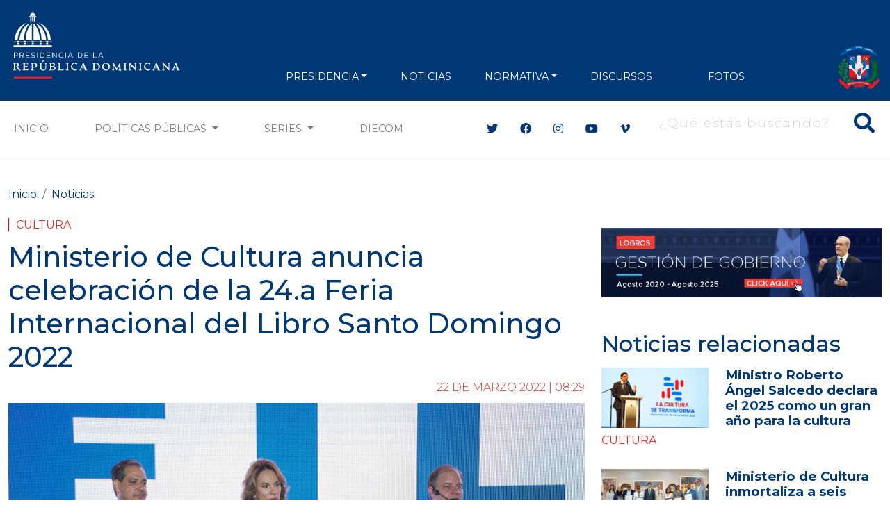

--- FILE ---
content_type: text/html; charset=UTF-8
request_url: https://www.presidencia.gob.do/noticias/ministerio-de-cultura-anuncia-celebracion-de-la-24a-feria-internacional-del-libro-santo
body_size: 14137
content:
<!DOCTYPE html>
<html lang="es" dir="ltr" prefix="og: https://ogp.me/ns#">
  <head>
      <meta charset="utf-8" />
<script async src="https://www.googletagmanager.com/gtag/js?id=G-1QJFJ64Q20"></script>
<script>window.dataLayer = window.dataLayer || [];function gtag(){dataLayer.push(arguments)};gtag("js", new Date());gtag("set", "developer_id.dMDhkMT", true);gtag("config", "G-1QJFJ64Q20", {"groups":"default","page_placeholder":"PLACEHOLDER_page_location"});</script>
<meta name="description" content="Santo Domingo.- Tras dos años sin poder realizarse en modalidad presencial, el Ministerio de Cultura anunció hoy la celebración del acontecimiento literario y cultural más importante de la República Dominicana: la 24.a Feria Internacional del Libro Santo Domingo 2022, que tendrá lugar del 23 de abril al 2 de mayo en la Ciudad Colonial." />
<meta name="abstract" content="Santo Domingo.- Tras dos años sin poder realizarse en modalidad presencial, el Ministerio de Cultura anunció hoy la celebración del acontecimiento literario y cultural más importante de la República Dominicana: la 24.a Feria Internacional del Libro Santo Domingo 2022, que tendrá lugar del 23 de abril al 2 de mayo en la Ciudad Colonial." />
<meta name="keywords" content="Cultura" />
<meta name="geo.placename" content="República Dominicana" />
<link rel="canonical" href="https://www.presidencia.gob.do/noticias/ministerio-de-cultura-anuncia-celebracion-de-la-24a-feria-internacional-del-libro-santo" />
<meta name="robots" content="index, follow" />
<link rel="image_src" href="https://www.presidencia.gob.do/sites/default/files/news/2022-03/Foto%201.jpg" />
<meta property="og:site_name" content="Ministerio de Cultura anuncia celebración de la 24.a Feria Internacional del Libro Santo Domingo 2022 | Presidencia de la República Dominicana" />
<meta property="og:type" content="Noticias" />
<meta property="og:url" content="https://www.presidencia.gob.do/noticias/ministerio-de-cultura-anuncia-celebracion-de-la-24a-feria-internacional-del-libro-santo" />
<meta property="og:title" content="Ministerio de Cultura anuncia celebración de la 24.a Feria Internacional del Libro Santo Domingo 2022" />
<meta property="og:description" content="Santo Domingo.- Tras dos años sin poder realizarse en modalidad presencial, el Ministerio de Cultura anunció hoy la celebración del acontecimiento literario y cultural más importante de la República Dominicana: la 24.a Feria Internacional del Libro Santo Domingo 2022, que tendrá lugar del 23 de abril al 2 de mayo en la Ciudad Colonial." />
<meta property="og:image" content="https://www.presidencia.gob.do/sites/default/files/news/2022-03/Foto%201.jpg" />
<meta property="og:image:url" content="https://www.presidencia.gob.do/sites/default/files/news/2022-03/Foto%201.jpg" />
<meta property="og:image:width" content="6000" />
<meta property="og:image:height" content="4000" />
<meta name="twitter:card" content="summary_large_image" />
<meta name="twitter:title" content="Ministerio de Cultura anuncia celebración de la 24.a Feria Internacional del Libro Santo Domingo 2022" />
<meta name="twitter:site" content="@PresidenciaRD" />
<meta name="twitter:description" content="Santo Domingo.- Tras dos años sin poder realizarse en modalidad presencial, el Ministerio de Cultura anunció hoy la celebración del acontecimiento literario y cultural más importante de la República Dominicana: la 24.a Feria Internacional del Libro Santo Domingo 2022, que tendrá lugar del 23 de abril al 2 de mayo en la Ciudad Colonial." />
<meta name="twitter:image" content="https://www.presidencia.gob.do/sites/default/files/news/2022-03/Foto%201.jpg" />
<meta name="Generator" content="Drupal 10 (https://www.drupal.org)" />
<meta name="MobileOptimized" content="width" />
<meta name="HandheldFriendly" content="true" />
<meta name="viewport" content="width=device-width, initial-scale=1, shrink-to-fit=no" />
<meta http-equiv="x-ua-compatible" content="ie=edge" />
<link rel="icon" href="/themes/custom/presidency/favicon.ico" type="image/vnd.microsoft.icon" />

      <title>Ministerio de Cultura anuncia celebración de la 24.a Feria Internacional del Libro Santo Domingo 2022 | Presidencia de la República Dominicana</title>
      <link rel="apple-touch-icon" sizes="57x57" href="/themes/custom/presidency/images/icons/apple-icon-57x57.png">
      <link rel="apple-touch-icon" sizes="60x60" href="/themes/custom/presidency/images/icons/apple-icon-60x60.png">
      <link rel="apple-touch-icon" sizes="72x72" href="/themes/custom/presidency/images/icons/apple-icon-72x72.png">
      <link rel="apple-touch-icon" sizes="76x76" href="/themes/custom/presidency/images/icons/apple-icon-76x76.png">
      <link rel="apple-touch-icon" sizes="114x114" href="/themes/custom/presidency/images/icons/apple-icon-114x114.png">
      <link rel="apple-touch-icon" sizes="120x120" href="/themes/custom/presidency/images/icons/apple-icon-120x120.png">
      <link rel="apple-touch-icon" sizes="144x144" href="/themes/custom/presidency/images/icons/apple-icon-144x144.png">
      <link rel="apple-touch-icon" sizes="152x152" href="/themes/custom/presidency/images/icons/apple-icon-152x152.png">
      <link rel="apple-touch-icon" sizes="180x180" href="/themes/custom/presidency/images/icons/apple-icon-180x180.png">
      <link rel="icon" type="image/png" sizes="192x192"  href="/themes/custom/presidency/images/icons/android-icon-192x192.png">
      <link rel="icon" type="image/png" sizes="32x32" href="/themes/custom/presidency/images/icons/favicon-32x32.png">
      <link rel="icon" type="image/png" sizes="96x96" href="/themes/custom/presidency/images/icons/favicon-96x96.png">
      <link rel="icon" type="image/png" sizes="16x16" href="/themes/custom/presidency/images/icons/favicon-16x16.png">
      <link rel="manifest" href="/manifest.json">
      <meta name="msapplication-TileColor" content="#ffffff">
      <meta name="msapplication-TileImage" content="/ms-icon-144x144.png">
      <meta name="theme-color" content="#ffffff">
      <meta name="google-site-verification" content="YlWJWbRn2TZ_V-_p7ri_wdOz7dcrBvvsbMCzGobDFtM" />
      <meta name="google-site-verification" content="KcoSh_6PL6HdZEbcvgN1RrccAu0a46gUtJFawHKKxPU" />
            <link rel="stylesheet" media="all" href="/core/modules/system/css/components/align.module.css?t6ikyo" />
<link rel="stylesheet" media="all" href="/core/modules/system/css/components/fieldgroup.module.css?t6ikyo" />
<link rel="stylesheet" media="all" href="/core/modules/system/css/components/container-inline.module.css?t6ikyo" />
<link rel="stylesheet" media="all" href="/core/modules/system/css/components/clearfix.module.css?t6ikyo" />
<link rel="stylesheet" media="all" href="/core/modules/system/css/components/details.module.css?t6ikyo" />
<link rel="stylesheet" media="all" href="/core/modules/system/css/components/hidden.module.css?t6ikyo" />
<link rel="stylesheet" media="all" href="/core/modules/system/css/components/item-list.module.css?t6ikyo" />
<link rel="stylesheet" media="all" href="/core/modules/system/css/components/js.module.css?t6ikyo" />
<link rel="stylesheet" media="all" href="/core/modules/system/css/components/nowrap.module.css?t6ikyo" />
<link rel="stylesheet" media="all" href="/core/modules/system/css/components/position-container.module.css?t6ikyo" />
<link rel="stylesheet" media="all" href="/core/modules/system/css/components/reset-appearance.module.css?t6ikyo" />
<link rel="stylesheet" media="all" href="/core/modules/system/css/components/resize.module.css?t6ikyo" />
<link rel="stylesheet" media="all" href="/core/modules/system/css/components/system-status-counter.css?t6ikyo" />
<link rel="stylesheet" media="all" href="/core/modules/system/css/components/system-status-report-counters.css?t6ikyo" />
<link rel="stylesheet" media="all" href="/core/modules/system/css/components/system-status-report-general-info.css?t6ikyo" />
<link rel="stylesheet" media="all" href="/core/modules/system/css/components/tablesort.module.css?t6ikyo" />
<link rel="stylesheet" media="all" href="/core/modules/views/css/views.module.css?t6ikyo" />
<link rel="stylesheet" media="all" href="/modules/contrib/ckeditor_accordion/css/accordion.frontend.css?t6ikyo" />
<link rel="stylesheet" media="all" href="/themes/contrib/bootstrap_barrio/css/components/variables.css?t6ikyo" />
<link rel="stylesheet" media="all" href="/themes/contrib/bootstrap_barrio/css/components/user.css?t6ikyo" />
<link rel="stylesheet" media="all" href="/themes/contrib/bootstrap_barrio/css/components/progress.css?t6ikyo" />
<link rel="stylesheet" media="all" href="/themes/contrib/bootstrap_barrio/css/components/node.css?t6ikyo" />
<link rel="stylesheet" media="all" href="//cdn.jsdelivr.net/npm/bootstrap@5.2.0/dist/css/bootstrap.min.css" />
<link rel="stylesheet" media="all" href="/themes/contrib/bootstrap_barrio/css/components/breadcrumb.css?t6ikyo" />
<link rel="stylesheet" media="all" href="//use.fontawesome.com/releases/v5.13.0/css/all.css" />
<link rel="stylesheet" media="all" href="/themes/contrib/bootstrap_barrio/css/components/affix.css?t6ikyo" />
<link rel="stylesheet" media="all" href="/themes/contrib/bootstrap_barrio/css/components/book.css?t6ikyo" />
<link rel="stylesheet" media="all" href="/themes/contrib/bootstrap_barrio/css/components/contextual.css?t6ikyo" />
<link rel="stylesheet" media="all" href="/themes/contrib/bootstrap_barrio/css/components/feed-icon.css?t6ikyo" />
<link rel="stylesheet" media="all" href="/themes/contrib/bootstrap_barrio/css/components/field.css?t6ikyo" />
<link rel="stylesheet" media="all" href="/themes/contrib/bootstrap_barrio/css/components/header.css?t6ikyo" />
<link rel="stylesheet" media="all" href="/themes/contrib/bootstrap_barrio/css/components/help.css?t6ikyo" />
<link rel="stylesheet" media="all" href="/themes/contrib/bootstrap_barrio/css/components/icons.css?t6ikyo" />
<link rel="stylesheet" media="all" href="/themes/contrib/bootstrap_barrio/css/components/image-button.css?t6ikyo" />
<link rel="stylesheet" media="all" href="/themes/contrib/bootstrap_barrio/css/components/item-list.css?t6ikyo" />
<link rel="stylesheet" media="all" href="/themes/contrib/bootstrap_barrio/css/components/list-group.css?t6ikyo" />
<link rel="stylesheet" media="all" href="/themes/contrib/bootstrap_barrio/css/components/media.css?t6ikyo" />
<link rel="stylesheet" media="all" href="/themes/contrib/bootstrap_barrio/css/components/page.css?t6ikyo" />
<link rel="stylesheet" media="all" href="/themes/contrib/bootstrap_barrio/css/components/search-form.css?t6ikyo" />
<link rel="stylesheet" media="all" href="/themes/contrib/bootstrap_barrio/css/components/shortcut.css?t6ikyo" />
<link rel="stylesheet" media="all" href="/themes/contrib/bootstrap_barrio/css/components/sidebar.css?t6ikyo" />
<link rel="stylesheet" media="all" href="/themes/contrib/bootstrap_barrio/css/components/site-footer.css?t6ikyo" />
<link rel="stylesheet" media="all" href="/themes/contrib/bootstrap_barrio/css/components/skip-link.css?t6ikyo" />
<link rel="stylesheet" media="all" href="/themes/contrib/bootstrap_barrio/css/components/table.css?t6ikyo" />
<link rel="stylesheet" media="all" href="/themes/contrib/bootstrap_barrio/css/components/tabledrag.css?t6ikyo" />
<link rel="stylesheet" media="all" href="/themes/contrib/bootstrap_barrio/css/components/tableselect.css?t6ikyo" />
<link rel="stylesheet" media="all" href="/themes/contrib/bootstrap_barrio/css/components/tablesort-indicator.css?t6ikyo" />
<link rel="stylesheet" media="all" href="/themes/contrib/bootstrap_barrio/css/components/ui.widget.css?t6ikyo" />
<link rel="stylesheet" media="all" href="/themes/contrib/bootstrap_barrio/css/components/tabs.css?t6ikyo" />
<link rel="stylesheet" media="all" href="/themes/contrib/bootstrap_barrio/css/components/toolbar.css?t6ikyo" />
<link rel="stylesheet" media="all" href="/themes/contrib/bootstrap_barrio/css/components/vertical-tabs.css?t6ikyo" />
<link rel="stylesheet" media="all" href="/themes/contrib/bootstrap_barrio/css/components/views.css?t6ikyo" />
<link rel="stylesheet" media="all" href="/themes/contrib/bootstrap_barrio/css/components/webform.css?t6ikyo" />
<link rel="stylesheet" media="all" href="/themes/contrib/bootstrap_barrio/css/components/ui-dialog.css?t6ikyo" />
<link rel="stylesheet" media="all" href="/themes/contrib/bootstrap_barrio/css/components/img-fluid.css?t6ikyo" />
<link rel="stylesheet" media="print" href="/themes/contrib/bootstrap_barrio/css/print.css?t6ikyo" />
<link rel="stylesheet" media="all" href="/themes/custom/presidency/css/style.css?t6ikyo" />

      
      <script type='text/javascript' src='https://platform-api.sharethis.com/js/sharethis.js#property=5cb4d8bb240a800012587700&product=inline-share-buttons' async='async'></script>

        <!-- Hotjar Tracking Code for https://presidencia.gob.do -->
        <script>
          (function(h,o,t,j,a,r){
            h.hj=h.hj||function(){(h.hj.q=h.hj.q||[]).push(arguments)};
            h._hjSettings={hjid:3471212,hjsv:6};
            a=o.getElementsByTagName('head')[0];
            r=o.createElement('script');r.async=1;
            r.src=t+h._hjSettings.hjid+j+h._hjSettings.hjsv;
            a.appendChild(r);
          })(window,document,'https://static.hotjar.com/c/hotjar-','.js?sv=');
        </script>

        <script async src="https://pagead2.googlesyndication.com/pagead/js/adsbygoogle.js?client=ca-pub-1516190878662727"
                crossorigin="anonymous"></script>
  </head>
  <body class="layout-two-sidebars page-node-4367 path-node node--type-news">
    <a href="#main-content" class="visually-hidden focusable skip-link">
      Pasar al contenido principal
    </a>
    
      <div class="dialog-off-canvas-main-canvas" data-off-canvas-main-canvas>
    <div class="main-content-wrapper page-node page-news">
    
<header id="header" class="header" role="banner" aria-label="Cabecera de sitio">
  <div class="top-header py-2 text-center">
          <div class="top-header-banner my-1">
        <div class="container">
            <section class="region region-top-header-banner d-flex align-items-center justify-content-center">
    <div class="views-element-container block block-views block-views-blockbanners-block-banner-top-header w-100" id="block-views-block-banners-block-banner-top-header">
  
    
      <div class="content">
      <div class="view view-banners view-id-banners view-display-id-block_banner_top_header js-view-dom-id-b1806e6123a3eb883de19d7af76d2ad3eddb33271980ffad4ed93245c0a3a500">
  
    
      
  
        </div>


    </div>
  </div>

  </section>

        </div>
      </div>
    
    <div class="main-menu">
                <nav role="navigation" aria-labelledby="block-presidency-main-menu-menu" id="block-presidency-main-menu" class="block block-menu navigation menu--main navbar navbar-expand-lg navbar-dark">
            
  <h2 class="visually-hidden" id="block-presidency-main-menu-menu">Navegación principal</h2>
  

  <div class="container align-items-end">
    <a class="navbar-brand" href="/"><img class="img-fluid" width="250px" src="https://presidencia.gob.do/sites/default/files/statics/logos/logo-presidencia-white.svg"></a>
    <button class="navbar-toggler" type="button" data-bs-toggle="collapse" data-bs-target="#navbarSupportedContent" aria-controls="navbarSupportedContent" aria-expanded="false" aria-label="Toggle navigation">
      <span class="navbar-toggler-icon"></span>
    </button>

    <div class="collapse navbar-collapse align-items-end" id="navbarSupportedContent">


      <div class="search-block-form contextual-region block block-search block-search-form-block d-lg-none" data-drupal-selector="search-block-form" id="block-presidency-search" role="search" data-uw-styling-context="true">

        <div data-contextual-id="block:block=presidency_search:langcode=es" data-contextual-token="A909XpwaJ41UyQeeCC4J6Jc5isczuE7ZZIgw9rX9lS8" data-once="contextual-render" class="contextual" data-uw-styling-context="true"><button class="trigger focusable visually-hidden" type="button" aria-pressed="false" data-uw-styling-context="true">Abierta  opciones de configuración</button>

          <!-- THEME DEBUG -->
          <!-- THEME HOOK: 'links__contextual' -->
          <!-- FILE NAME SUGGESTIONS:
             * links--contextual.html.twig
             x links.html.twig
          -->
          <!-- BEGIN OUTPUT from 'themes/custom/presidency/templates/navigation/links.html.twig' -->
          <ul class="contextual-links" hidden="" data-uw-styling-context="true"><li class="block-configure" data-uw-styling-context="true"><a href="/admin/structure/block/manage/presidency_search?destination=/node" data-uw-styling-context="true">Configurar bloque</a></li><li class="block-remove" data-uw-styling-context="true"><a href="/admin/structure/block/manage/presidency_search/delete?destination=/node" data-uw-styling-context="true">Eliminar bloque</a></li></ul>
          <!-- END OUTPUT from 'themes/custom/presidency/templates/navigation/links.html.twig' -->

        </div>
        <div class="content container-inline w-100 d-flex justify-content-end" data-uw-styling-context="true">
          <div class="content container-inline w-100 d-flex justify-content-end" data-uw-styling-context="true">


            <!-- THEME DEBUG -->
            <!-- THEME HOOK: 'form' -->
            <!-- FILE NAME SUGGESTIONS:
               x form--search-block-form.html.twig
               * form.html.twig
            -->
            <!-- BEGIN OUTPUT from 'themes/contrib/bootstrap_barrio/templates/block/form--search-block-form.html.twig' -->
            <form action="/search/node" method="get" id="search-block-form" accept-charset="UTF-8" class="search-form search-block-form form-row w-100 d-flex justify-content-end" data-once="form-updated" data-drupal-form-fields="edit-keys" data-uw-styling-context="true">


              <!-- THEME DEBUG -->
              <!-- THEME HOOK: 'form_element' -->
              <!-- BEGIN OUTPUT from 'themes/contrib/bootstrap_barrio/templates/form/form-element.html.twig' -->




              <fieldset class="js-form-item js-form-type-search form-type-search js-form-item-keys form-item-keys form-no-label mb-3" data-uw-styling-context="true">


                <!-- THEME DEBUG -->
                <!-- THEME HOOK: 'form_element_label' -->
                <!-- BEGIN OUTPUT from 'themes/contrib/bootstrap_barrio/templates/form/form-element-label.html.twig' -->
                <label for="edit-keys" class="visually-hidden" data-uw-styling-context="true">Buscar</label>
                <!-- END OUTPUT from 'themes/contrib/bootstrap_barrio/templates/form/form-element-label.html.twig' -->




                <!-- THEME DEBUG -->
                <!-- THEME HOOK: 'input__search' -->
                <!-- FILE NAME SUGGESTIONS:
                   x input--search.html.twig
                   x input--search.html.twig
                   * input.html.twig
                -->
                <!-- BEGIN OUTPUT from 'themes/custom/presidency/templates/form/input--search.html.twig' -->
                <div class="d-flex align-items-center main-search-block fs-2 text-white search-box" data-uw-styling-context="true">
                  <button type="submit" class="btn-search"><i class="fas fa-search" data-uw-styling-context="true"></i></button>
                  <input title="Escriba lo que quiere buscar." placeholder="¿Qué estás buscando?" data-drupal-selector="edit-keys" type="search" id="edit-keys" name="keys" value="" size="15" maxlength="128" class="form-search input-search" data-uw-styling-context="true">
                </div>



                <!-- END OUTPUT from 'themes/custom/presidency/templates/form/input--search.html.twig' -->


              </fieldset>

              <!-- END OUTPUT from 'themes/contrib/bootstrap_barrio/templates/form/form-element.html.twig' -->



              <!-- THEME DEBUG -->
              <!-- THEME HOOK: 'container' -->
              <!-- BEGIN OUTPUT from 'themes/custom/presidency/templates/form/container.html.twig' -->


              <!-- THEME DEBUG -->
              <!-- THEME HOOK: 'input__submit' -->
              <!-- FILE NAME SUGGESTIONS:
                 * input--submit.html.twig
                 x input.html.twig
              -->
              <!-- BEGIN OUTPUT from 'themes/contrib/bootstrap_barrio/templates/form/input.html.twig' -->
              <input data-drupal-selector="edit-submit" type="submit" id="edit-submit" value="Buscar" class="button js-form-submit form-submit btn btn-primary form-control" data-uw-styling-context="true">

              <!-- END OUTPUT from 'themes/contrib/bootstrap_barrio/templates/form/input.html.twig' -->



              <!-- END OUTPUT from 'themes/custom/presidency/templates/form/container.html.twig' -->


            </form>

            <!-- END OUTPUT from 'themes/contrib/bootstrap_barrio/templates/block/form--search-block-form.html.twig' -->


          </div>

        </div>
      </div>


                    
              <ul class="clearfix nav navbar-nav mx-auto mb-2 mb-lg-0 text-uppercase">
                    <li class="nav-item px-2 px-xl-3 text-align-left menu-item--expanded dropdown">
                          <a href="" class="nav-link dropdown-toggle nav-link-" data-bs-toggle="dropdown" aria-expanded="false" aria-haspopup="true">PRESIDENCIA</a>
                        <ul class="dropdown-menu">
                    <li class="dropdown-item">
                          <a href="/presidencia/luis-abinader" class="nav-link--presidencia-luis-abinader" data-drupal-link-system-path="node/417">Presidente</a>
              </li>
                <li class="dropdown-item">
                          <a href="/presidencia/raquel-pena" class="nav-link--presidencia-raquel-pena" data-drupal-link-system-path="node/418">VicePresidenta</a>
              </li>
                <li class="dropdown-item">
                          <a href="/ministerios" class="d-xl-none nav-link--ministerios" data-drupal-link-system-path="node/1500">Ministerios</a>
              </li>
        </ul>
    
              </li>
                <li class="nav-item px-2 px-xl-3 text-align-left">
                          <a href="/noticias" class="nav-link nav-link--noticias" data-drupal-link-system-path="noticias">NOTICIAS</a>
              </li>
                <li class="nav-item px-2 px-xl-3 text-align-left menu-item--expanded dropdown">
                          <a href="" class="nav-link dropdown-toggle nav-link-" data-bs-toggle="dropdown" aria-expanded="false" aria-haspopup="true">NORMATIVA</a>
                        <ul class="dropdown-menu">
                    <li class="dropdown-item">
                          <a href="/decretos" class="nav-link--decretos" data-drupal-link-system-path="decretos">Decretos</a>
              </li>
                <li class="dropdown-item">
                          <a href="/leyes" class="nav-link--leyes" data-drupal-link-system-path="leyes">Leyes</a>
              </li>
        </ul>
    
              </li>
                <li class="nav-item px-2 px-xl-3 text-align-left">
                          <a href="/discursos" class="nav-link nav-link--discursos" data-drupal-link-system-path="discursos">Discursos</a>
              </li>
                <li class="nav-item px-2 px-xl-3 text-align-left">
                          <a href="https://diecom.gob.do" target="_blank" class="d-lg-none nav-link nav-link-https--diecomgobdo">DIECOM</a>
              </li>
                <li class="nav-item px-2 px-xl-3 text-align-left">
                          <a href="https://fotos.presidencia.gob.do/" target="_blank" class="nav-link nav-link-https--fotospresidenciagobdo-">Fotos</a>
              </li>
        </ul>
    



      

      <div class="top-header-right d-flex justify-content-between align-items-end flex-wrap">

        <div class="social-header d-flex flex-wrap align-items-center d-lg-none">
          <div class="header-social-icons">
            <ul class="social-header list-group list-group-horizontal">
              <li class="list-group-item bg-transparent border-0 px-2"><a class="text-white fs-4" target="_blank" href="https://twitter.com/presidenciard"><i class="fab fa-twitter"></i></a></li>
              <li class="list-group-item bg-transparent border-0 px-2"><a class="text-white fs-4" target="_blank" href="https://facebook.com/presidenciard"><i class="fab fa-facebook"></i></a></li>
              <li class="list-group-item bg-transparent border-0 px-2"><a class="text-white fs-4" target="_blank" href="https://instagram.com/presidenciard"><i class="fab fa-instagram"></i></a></li>
              <li class="list-group-item bg-transparent border-0 px-2"><a class="text-white fs-4" target="_blank" href="https://www.youtube.com/channel/UCNKr7k9d8Y6nGwxcHulpy4Q"><i class="fab fa-youtube"></i></a></li>
              <li class="list-group-item bg-transparent border-0 px-2"><a class="text-white fs-4" target="_blank" href="https://vimeo.com/presidenciard"><i class="fab fa-vimeo-v"></i></a></li>
            </ul>
          </div>


        </div>
        <div class="d-flex flex-column justify-content-around h-100 d-lg-none d-xl-flex" data-uw-styling-context="true">
            <img alt="" data-entity-type="file" data-entity-uuid="3d8ec7a2-9210-443b-95e7-fcf2aefcfe32" height="64" src="/sites/default/files/statics/logos/escudo-dom92.png" width="64" loading="lazy" data-uw-styling-context="true">
        </div>
      </div>
    </div>
  </div>
</nav>


          </div>
  </div>

  <div class="secundary-menu d-none d-lg-block text-uppercase bg-white border-bottom border-gray-2">
    <nav class="navbar navbar-expand-lg navbar-light">
      <div class="container">
        <div class="collapse navbar-collapse justify-content-center" id="navbarSecundaryMenu">
          <ul class="navbar-nav mb-2 mb-lg-0 d-flex w-100">
            <li class="nav-item">
              <a class="nav-link" href="/">Inicio</a>
            </li>
            <li class="nav-item d-none">
              <a class="nav-link" href="/noticias">Noticias</a>
            </li>
            <li class="nav-item dropdown">
              <a class="nav-link dropdown-toggle" href="#" id="navbarDropdown" role="button" data-bs-toggle="dropdown" aria-expanded="false">
                Políticas Públicas
              </a>
              <ul class="dropdown-menu" aria-labelledby="navbarDropdown">
                  <li><a class="dropdown-item" href="/etiquetas/agua">Agua</a></li>
                  <li><a class="dropdown-item" href="/etiquetas/cambio-climatico">Cambio Climático</a></li>
                  <li><a class="dropdown-item" href="/etiquetas/cultura">Cultura</a></li>
                  <li><a class="dropdown-item" href="/etiquetas/deporte">Deporte</a></li>
                  <li><a class="dropdown-item" href="/etiquetas/economia">Economía</a></li>
                  <li><a class="dropdown-item" href="/etiquetas/educacion">Educación</a></li>
                  <li><a class="dropdown-item" href="/etiquetas/empleo">Empleo</a></li>
                  <li><a class="dropdown-item" href="/etiquetas/energia">Energía</a></li>
                  <li><a class="dropdown-item" href="/etiquetas/estado">Estado</a></li>
                  <li><a class="dropdown-item" href="/etiquetas/infraestructuras">Infraestructuras</a></li>
                  <li><a class="dropdown-item" href="/etiquetas/institucionalidad">Institucionalidad</a></li>
                  <li><a class="dropdown-item" href="/etiquetas/medio-ambiente">Medio Ambiente</a></li>
                  <li><a class="dropdown-item" href="/etiquetas/presidencia">Presidencia</a></li>
                  <li><a class="dropdown-item" href="/etiquetas/programas-sociales">Programas sociales</a></li>
                  <li><a class="dropdown-item" href="/etiquetas/relaciones-exteriores">Relaciones exteriores</a></li>
                  <li><a class="dropdown-item" href="/etiquetas/salud">Salud</a></li>
                  <li><a class="dropdown-item" href="/etiquetas/seguridad">Seguridad</a></li>
                  <li><a class="dropdown-item" href="/etiquetas/seguridad-alimentaria">Seguridad Alimentaria</a></li>
                  <li><a class="dropdown-item" href="/etiquetas/tic">TIC</a></li>
                  <li><a class="dropdown-item" href="/etiquetas/transporte">Transporte</a></li>
                  <li><a class="dropdown-item" href="/etiquetas/turismo">Turismo</a></li>
                  <li><a class="dropdown-item" href="/etiquetas/vivienda">Vivienda</a></li>
                  <li><a class="dropdown-item" href="/etiquetas/zonas-francas">Zonas Francas</a></li>
              </ul>
            </li>
            <li class="nav-item dropdown">
              <a class="nav-link dropdown-toggle" href="#" id="navbarDropdown" role="button" data-bs-toggle="dropdown" aria-expanded="false">
                Series
              </a>
              <ul class="dropdown-menu" aria-labelledby="navbarDropdown">
                <li><a class="dropdown-item" href="/ministros">Conoce a tus Ministros y Ministras</a></li>
                <li><a class="dropdown-item" href="/series/conoce-el-palacio-nacional">Conoce el Palacio Nacional</a></li>
                <li><a class="dropdown-item" href="/servidores-publicos">Conoce a tus Servidores Públicos</a></li>
                <li><a class="dropdown-item" href="/series/gente-nuestra">Gente Nuestra</a></li>
                <li><a class="dropdown-item" href="/series/rd-sabe-bien">RD Sabe Bien</a></li>
                <li><a class="dropdown-item" href="/series/estamos-llenos-de-arte">Estamos Llenos de Arte</a></li>
                <li><a class="dropdown-item" href="/series/amo-ser-dominicano">Amo ser Dominicano</a></li>
                <li><a class="dropdown-item" href="/estamoscumpliendo">Estamos Cumpliendo</a></li>
                <li><a class="dropdown-item" href="/informate-en-60-segundos">Infórmate en 60 Segundos</a></li>
              </ul>
            </li>

            <li class="nav-item">
              <a target="_blank" class="nav-link" href="https://diecom.gob.do">DIECOM</a>
            </li>
          </ul>

          <div class="social-header ms-xl-5 ps-xl-5 d-none d-lg-flex align-items-center">
            <div class="header-social-icons">
              <ul class="social-header list-group list-group-horizontal">
                <li class="list-group-item border-0"><a class="c-blue" target="_blank" href="https://twitter.com/presidenciard"><i class="fab fa-twitter"></i></a></li>
                <li class="list-group-item border-0"><a class="c-blue" target="_blank" href="https://facebook.com/presidenciard"><i class="fab fa-facebook"></i></a></li>
                <li class="list-group-item border-0"><a class="c-blue" target="_blank" href="https://instagram.com/presidenciard"><i class="fab fa-instagram"></i></a></li>
                <li class="list-group-item border-0"><a  class="c-blue" target="_blank" href="https://www.youtube.com/channel/UCNKr7k9d8Y6nGwxcHulpy4Q"><i class="fab fa-youtube"></i></a></li>
                <li class="list-group-item border-0"><a class="c-blue" target="_blank" href="https://vimeo.com/presidenciard"><i class="fab fa-vimeo-v"></i></a></li>
              </ul>
            </div>

            
                          <div class="ms-3">
                  <section class="row region region-main-search">
    <div class="search-block-form block block-search block-search-form-block" data-drupal-selector="search-block-form" id="block-presidency-search" role="search">
  
    
    <div class="content container-inline w-100 d-flex justify-content-end">
        <div class="content container-inline w-100 d-flex justify-content-end">
      <form action="/search/node" method="get" id="search-block-form" accept-charset="UTF-8" class="search-form search-block-form form-row">
  




        
  <div class="js-form-item js-form-type-search form-type-search js-form-item-keys form-item-keys form-no-label mb-3">
          <label for="edit-keys" class="visually-hidden">Buscar</label>
                    <div class="d-flex align-items-center main-search-block fs-2 text-white search-box">
  <button type="button" class="btn-search"><i class="fas fa-search"></i></button>
  <input title="Escriba lo que quiere buscar." placeholder="¿Qué estás buscando?" data-drupal-selector="edit-keys" type="search" id="edit-keys" name="keys" value="" size="15" maxlength="128" class="form-search input-search" />
</div>



                      </div>
<input data-drupal-selector="edit-submit" type="submit" id="edit-submit" value="Buscar" class="button js-form-submit form-submit btn btn-primary form-control" />


</form>

    </div>
  
  </div>
</div>

  </section>

              </div>
                      </div>

        </div>
      </div>
    </nav>
  </div>
</header>
    <div id="page-wrapper">
        <div id="page">
                        
            <div id="main-wrapper" class="layout-main-wrapper clearfix">
                                    <div id="main" class="container">

                          <div id="block-presidency-breadcrumbs" class="block block-system block-system-breadcrumb-block w-100">
  
    
      <div class="content">
      

  <nav role="navigation" aria-label="breadcrumb">
    <ol class="breadcrumb">
                  <li class="breadcrumb-item">
          <a href="/">Inicio</a>
        </li>
                        <li class="breadcrumb-item">
          <a href="/noticias">Noticias</a>
        </li>
              </ol>
  </nav>

    </div>
  </div>



                        <div class="row row-offcanvas row-offcanvas-left clearfix">
                          <div class="col-lg-8">
                            <main class="main-content col order-last" id="content" role="main">
                                <section class="section">
                                    <a id="main-content" tabindex="-1"></a>
                                      <section class="region region-content">
    <div data-drupal-messages-fallback class="hidden"></div><div id="block-presidency-content" class="block block-system block-system-main-block w-100">
  
    
      <div class="content">
      

<article class="node node-custom-news node--type-news node--promoted node--view-mode-full clearfix">
  <header>
    <div class="news-category">
            <div class="field field--name-field-policies-tags field--type-entity-reference field--label-hidden field__item"><a href="/etiquetas/cultura" hreflang="es">Cultura</a></div>
      </div>
    
                  <h1 class="article-title fs-1 c-blue">
            <span class="field field--name-title field--type-string field--label-hidden">Ministerio de Cultura anuncia celebración de la 24.a Feria Internacional del Libro Santo Domingo 2022</span>

          </h1>
        
              <h3 class="article-sub-title fs-4 fst-italic">
          
        </h3>
          
      <div class="d-flex align-items-center justify-content-end">
          <div class="news-date"><span class="field field--name-created field--type-created field--label-hidden"><time datetime="2022-03-22T08:29:38-04:00" title="Martes, Marzo 22, 2022 - 08:29" class="datetime">22 de  Marzo 2022 | 08:29</time>
</span>
</div>
                </div>
      </header>
  <div class="node__content clearfix">
              <div class="main-news-image">
            
            <div class="field field--name-field-image field--type-image field--label-hidden field__item">  <img loading="lazy" src="/sites/default/files/styles/large/public/news/2022-03/Foto%201.jpg?itok=WQ77C8me" width="1300" height="731" alt="Foto" class="image-style-large" />


</div>
      
        </div>
            <div class="main-news-content">
          <div class="row">
              <div class="col-lg-10 offset-lg-1 right">
                  <div class="news-social mb-2 mb-lg-3">
                      <div class="row align-items-center justify-content-between">
                          <div class="mb-2 mb-sm-0 col-sm-3">
                              <span class="mb-1 d-block">Compartir: </span>
                              <div class="sharethis-inline-share-buttons"></div>
                          </div>
                          <div class="news-content-banner col-sm-9 mb-3 mb-sm-0">
                           <div class="views-element-container block block-views block-views-blockbanners-block-news-content-banner w-100" id="block-views-block-banners-block-news-content-banner">
  
    
      <div class="content">
      <div class="view view-banners view-id-banners view-display-id-block_news_content_banner js-view-dom-id-fd35981c98225a583cf6607b6195167d8da8ef97abdcf64343abd59fd7b23433">
  
    
      
  
        </div>


    </div>
  </div>

                          </div>
                      </div>
                  </div>
                  
            <div class="clearfix text-formatted field field--name-body field--type-text-with-summary field--label-hidden field__item"><p><span><span><span lang="ES"><span><span>Santo Domingo.- Tras dos años sin poder realizarse en modalidad presencial, el <strong>Ministerio de Cultura </strong>anunció hoy la celebración del acontecimiento literario y cultural más importante de la República Dominicana: la <strong>24.a <a href="https://presidencia.gob.do/noticias/cultura-y-fundacion-eduardo-leon-jimenes-entregan-premio-feria-del-libro-2021-tulio-matos">Feria Internacional del Libro</a> Santo Domingo 2022</strong>, que tendrá lugar del <strong>23 de abril al 2 de mayo en la <a href="https://presidencia.gob.do/noticias/presidente-abinader-haremos-de-esta-ciudad-colonial-la-mejor-de-toda-la-region">Ciudad Colonial</a>.</strong></span></span></span></span></span></p>
<p><span><span><span lang="ES"><span><span>Esta fiesta de las letras, cuyo lema de este año es <strong>“Ven al libro”,</strong> estará dedicada a los escritores dominicanos <strong>Carmen Natalia</strong> y <strong>Pedro Peix</strong>, y contará con la Unión Europea como invitado especial.</span></span></span></span></span></p>
<p><span><span><span lang="ES"><span><span>El acto inaugural de la FIL se celebrará el viernes 22 de abril, aunque el recinto ferial abrirá sus puertas al público a partir del sábado 23.</span></span></span></span></span></p>
<p><span><span><span lang="ES"><span><span>El anuncio fue hecho durante un encuentro con la prensa efectuado en el Museo de las Casas Reales, acto que encabezó la ministra de Cultura, <strong>Milagros Germán</strong>, quien estuvo acompañada por el viceministro de Identidad Cultural y Ciudadanía, Ramón Pastor De Moya, y por el director de las Ferias del Libro, Joan Ferrer.</span></span></span></span></span></p>
<p><img alt data-entity-type="file" data-entity-uuid="ebf86a1d-35d8-42d0-b013-5aeb45f2ac8b" height="3721" src="/sites/default/files/content/Foto%204.jpg" width="4687" loading="lazy"></p>
<p><span><span><span lang="ES"><span><span>Durante su intervención, la ministra de Cultura aseguró que la <a href="https://presidencia.gob.do/noticias/cultura-y-fundacion-eduardo-leon-jimenes-entregan-premio-feria-del-libro-2021-tulio-matos">feria del libro</a> es una herramienta de comunicación fundamental en la tarea de construir una nueva ciudadanía.</span></span></span></span></span></p>
<p><span><span><em><span lang="ES"><span><span>“Las ferias del libro constituyen a nivel regional, nacional e internacional, espacios para la promoción de la lectura y valorización del conocimiento. Nuestro territorio es fértil en la organización de este tipo de eventos culturales; por tal razón, escritores, libreros, editores, bibliófilos, booktubers y todo el público amante de la lectura, esperan con ansias este tradicional encuentro con la literatura”,</span></span></span></em><span lang="ES"><span><span> expresó.</span></span></span></span></span></p>
<p><span><span><span lang="ES"><span><span>La funcionaria agregó que <em>“en la tarea de construir una sociedad más justa, libre, democrática y participativa, necesitamos promover el libro como instrumento por excelencia para aprender, recordar, soñar y ser libres”</em>.</span></span></span></span></span></p>
<p><span><span><span lang="ES"><span><span>Posteriormente se dirigió a los presentes el director de las Ferias del Libro, Joan Ferrer, quien manifestó que <em>“para nadie es un secreto que los libros tienen en sus páginas el poder de transformar, tanto a los individuos como a toda una comunidad”.</em></span></span></span></span></span></p>
<p><span><span><em><span lang="ES"><span><span>“Es por esto, que en tiempos como los actuales, de incertidumbre, guerra y crisis, es necesario que el libro, en todas sus vertientes y modalidades, retome su protagonismo como arma de construcción masiva”,</span></span></span></em><span lang="ES"><span><span> aseveró.</span></span></span></span></span></p>
<p><span><span><span lang="ES"><span><span>Por su parte, Ramón Pastor De Moya destacó que la gestión cultural de nuestro gobierno, encabezada por la ministra Milagros Germán, <em>“considera el libro como piedra angular de un proyecto diacrónico, vinculado a la constitución de una sociedad preparada para asumir los retos de un verdadero cambio, basado en mayores niveles de igualdad y diversidad”.</em></span></span></span></span></span></p>
<h5><span><span><strong><span lang="ES"><span><span>La feria en cifras</span></span></span></strong></span></span></h5>
<p><span><span><span lang="ES"><span><span>En la <strong>Feria Internacional del Libro 2022</strong> participarán más de <strong>70</strong> <strong>invitados</strong> de <strong>15 países</strong> diferentes, cantidad que supera ampliamente a la de ediciones anteriores. Además, estarán presentes <strong>12 autores</strong> dominicanos de la diáspora.</span></span></span></span></span></p>
<p><span><span><span lang="ES"><span><span>De igual manera, este año tendrán presencia más de <strong>100 sellos editoriales</strong> internacionales y se contará con la participación de más de <strong>150 escritores</strong> nacionales.</span></span></span></span></span></p>
<p><span><span><span lang="ES"><span><span>Un total de <strong>85 nuevos</strong> libros y revistas serán puestos a circular en el recinto ferial, de los cuales 15 pertenecen a la Editora Nacional.</span></span></span></span></span></p>
<p><span><span><span lang="ES"><span><span>Asimismo, una cantidad superior a <strong>60 talleres literarios</strong> para jóvenes y adultos, <strong>30 talleres infantiles, 50 ciclos formativos</strong> y <strong>50 conferencias</strong> y conversatorios se llevarán a cabo durante este acontecimiento cultural.</span></span></span></span></span></p>
<p><span><span><span lang="ES"><span><span>Además, el evento incluirá una cartelera de cine europeo curada por la Embajada de Francia y la Alianza Francesa, un pabellón inclusivo para personas no videntes y dos salones de literatura de ciencia ficción.</span></span></span></span></span></p>
<p><span><span><span lang="ES"><span><span>Adicionalmente, se realizarán más de 20 actividades artísticas vinculadas al libro y la lectura.</span></span></span></span></span></p>
<p><span><span><span lang="ES"><span><span>Igualmente, se ofrecerán alrededor de 50 recitales y lecturas poéticas, así como más de 25 actividades con cuentacuentos.</span></span></span></span></span></p>
<p><span><span><span lang="ES"><span><span>Del mismo modo, participarán 30 compañías teatrales, con más de 150 actores en total, en siete salas instaladas en el recinto ferial. El programa teatral incluye perfomances, estatuas vivas, teatro de calle y teatro de sala.</span></span></span></span></span></p>
<p><span><span><span lang="ES"><span><span>También se contará con un pabellón del cómic y se integrará el Museo Trampolín, con una programación dedicada a los más pequeños.</span></span></span></span></span></p>
<h5><span><span><strong><span lang="ES"><span><span>Novedades</span></span></span></strong></span></span></h5>
<p><span><span><span lang="ES"><span><span>Esta es la primera Feria Internacional de Libro que dispondrá de un centro de negocios, así como de una cabina de radio y podcast. Además, será transmitida por televisión, radio y el canal de YouTube del Ministerio de Cultura.</span></span></span></span></span></p>
<p><span><span><span lang="ES"><span><span>Cabe destacar que esta feria también será un evento libre del uso de fundas plásticas, como contribución a la preservación del medio ambiente.</span></span></span></span></span></p>
<p><span><span><span lang="ES"><span><span>Uno de los objetivos del evento es fomentar la lectura y la actividad literaria en todos sus ámbitos como parte de un nuevo proceso de construcción ciudadana, en el cual la libertad, la igualdad y la identidad, constituyan los ejes analíticos y normativos para el empoderamiento de la ciudadanía.</span></span></span></span></span></p>
<p><span><span><span lang="ES"><span><span>Esta fiesta del libro contará con la participación de los ministerios de Educación, de la Juventud, de la Mujer, y de Economía, Planificación y Desarrollo; así como el Colegio Dominicano de Artes Plásticas, el Centro Cultural de España, la representación de la Unión Europea en el país e instituciones universitarias de prestigio nacional e internacional.</span></span></span></span></span></p>
</div>
      

                <div class="d-flex flex-wrap field-items-tags">
                  
                <div class="field__item"><a href="/institucion/minc" hreflang="es">MINC</a></div>
        
                  
                <div class="field__item"><a href="/taxonomy/term/187" hreflang="es">Ferias</a></div>
        
                </div>
              </div>
          </div>
      </div>
  </div>
</article>

    </div>
  </div>

  </section>

                                </section>
                            </main>
                          </div>

                          <div class="col-lg-4">
                                                          <aside class="section" role="complementary">
                                    <div class="views-element-container block block-views block-views-blockbanners-block-news-featured-1-banner w-100" id="block-views-block-banners-block-news-featured-1-banner">
  
    
      <div class="content">
      <div class="view view-banners view-id-banners view-display-id-block_news_featured_1_banner js-view-dom-id-4414aac531fe795fd6853074cafb56524eb4365de092348546a65313664eb794">
  
    
      
      <div class="view-content row">
          <div class="views-row">
    <div class="views-field views-field-title"><span class="field-content"><div class="col-12">
    <div class="news-banner-top mt-3 mb-4 mb-lg-5">
        <div class="d-none d-lg-block">
            <a href="http://bit.ly/3K9Xpnj " class="d-block">
                <img class="img-fluid" src="/sites/default/files/banners/2025-11/Logros%20Gestion%20de%20Gobierno_600x150.png">
            </a>
        </div>
        <div class="d-lg-none">
             <a href="http://bit.ly/3K9Xpnj " target="_blank">
                <img class="img-fluid" src="/sites/default/files/banners/2025-11/Logros%20Gestion%20de%20Gobierno_600x150_0.png">
            </a>
        </div>
    </div>
</div></span></div>
  </div>

    </div>
  
        </div>


    </div>
  </div>


                              </aside>
                            
                            <div class="related-news position-sticky top-1">
                                                                <section class="row region region-related-content">
    <div class="views-element-container block block-views block-views-blocknews-block-related-post w-100" id="block-views-block-news-block-related-post">
  
      <h2>Noticias relacionadas</h2>
    
      <div class="content">
      <div class="view view-news view-id-news view-display-id-block_related_post js-view-dom-id-870afb54ecec2f235c0a0fa733b50fa29e7200fa80c6c101db7ee19aafcf1d24">
  
    
      
      <div class="view-content row">
          <div class="related-news-item mb-3 mb-lg-4">
    <h4 class="field-content"><div class="row">
    <div class="col-xl-5">
        <div class="mb-2">
              <a href="/noticias/ministro-roberto-angel-salcedo-declara-el-2025-como-un-gran-ano-para-la-cultura"><img loading="lazy" src="/sites/default/files/styles/medium/public/news/2025-12/Foto%20web%20%281%29.jpg?itok=sobAjYtf" width="768" height="432" alt="Ministerio de Cultura" class="image-style-medium" />

</a>

        </div>                      
        <h6 class="news-category">
            <a href="/etiquetas/cultura" hreflang="es">Cultura</a>
        </h6>
    </div>
    <div class="col-xl-7">
        <h4 class="news-title fs-4 fs-lg-6 fw-bold">
            <a class="c-blue text-decoration-none" href="/noticias/ministro-roberto-angel-salcedo-declara-el-2025-como-un-gran-ano-para-la-cultura">Ministro Roberto Ángel Salcedo declara el 2025 como un gran año para la cultura</a>
        </h4>
    </div>
</div></h4>
  </div>
    <div class="related-news-item mb-3 mb-lg-4">
    <h4 class="field-content"><div class="row">
    <div class="col-xl-5">
        <div class="mb-2">
              <a href="/noticias/ministerio-de-cultura-inmortaliza-seis-iconos-del-merengue-en-galeria-permanente"><img loading="lazy" src="/sites/default/files/styles/medium/public/news/2025-11/WhatsApp%20Image%202025-11-26%20at%206.2.jpg?itok=OGoDRoov" width="768" height="432" alt="Salud" class="image-style-medium" />

</a>

        </div>                      
        <h6 class="news-category">
            <a href="/etiquetas/cultura" hreflang="es">Cultura</a>
        </h6>
    </div>
    <div class="col-xl-7">
        <h4 class="news-title fs-4 fs-lg-6 fw-bold">
            <a class="c-blue text-decoration-none" href="/noticias/ministerio-de-cultura-inmortaliza-seis-iconos-del-merengue-en-galeria-permanente">Ministerio de Cultura inmortaliza a seis íconos del merengue en galería permanente</a>
        </h4>
    </div>
</div></h4>
  </div>
    <div class="related-news-item mb-3 mb-lg-4">
    <h4 class="field-content"><div class="row">
    <div class="col-xl-5">
        <div class="mb-2">
              <a href="/noticias/ministerio-de-cultura-entrega-premios-anuales-de-literatura-e-historia-2025"><img loading="lazy" src="/sites/default/files/styles/medium/public/news/2025-11/Foto%20web_42.jpg?itok=gxMDkd7M" width="768" height="432" alt="Ministerio de Cultura" class="image-style-medium" />

</a>

        </div>                      
        <h6 class="news-category">
            <a href="/etiquetas/cultura" hreflang="es">Cultura</a>
        </h6>
    </div>
    <div class="col-xl-7">
        <h4 class="news-title fs-4 fs-lg-6 fw-bold">
            <a class="c-blue text-decoration-none" href="/noticias/ministerio-de-cultura-entrega-premios-anuales-de-literatura-e-historia-2025">Ministerio de Cultura entrega premios anuales de Literatura e Historia 2025</a>
        </h4>
    </div>
</div></h4>
  </div>

    </div>
  
        </div>


    </div>
  </div>

  </section>

                              

                                                          <aside class="section" role="complementary">
                                  <div class="views-element-container block block-views block-views-blockbanners-block-news-featured-2-banner w-100" id="block-views-block-banners-block-news-featured-2-banner">
  
    
      <div class="content">
      <div class="view view-banners view-id-banners view-display-id-block_news_featured_2_banner js-view-dom-id-d1dee38fd11b93aa94a94726283a6f23fb584f3192a0b4c8ac0bbceed5dc1b3e">
  
    
      
      <div class="view-content row">
          <div class="views-row">
    <div class="views-field views-field-title"><span class="field-content"><div class="col-12">
    <div class="news-banner-top mt-3 mb-4 mb-lg-5">
        <div class="d-none d-lg-block">
            <a href="/construyendo-el-futuro " class="d-block">
                <img class="img-fluid" src="/sites/default/files/banners/2025-09/600X150.jpg">
            </a>
        </div>
        <div class="d-lg-none">
             <a href="/construyendo-el-futuro " target="_blank">
                <img class="img-fluid" src="/sites/default/files/banners/2025-09/600X150_0.jpg">
            </a>
        </div>
    </div>
</div></span></div>
  </div>

    </div>
  
        </div>


    </div>
  </div>


                              </aside>
                            
                            </div>

                          </div>
                        </div>
                    </div>
                            </div>

                    </div>
    </div>
    <footer>
            <div class="container">
                            <div class="site-footer-content">
                      <div id="block-footercontent" class="block-content-basic block block-block-content block-block-content33411195-de07-42cc-ac3a-7f4c5784fb6c w-100">
  
    
      <div class="content">
      
            <div class="clearfix text-formatted field field--name-body field--type-text-with-summary field--label-hidden field__item"><p class="text-align-center"><a href="/"><img src="/sites/default/files/statics/logos/cupula-blue.svg" data-entity-uuid data-entity-type="file" alt width="100" height="92" loading="lazy"></a></p>
<div class="d-none">
<p class="text-align-center"><img src="/sites/default/files/statics/logos/cupula-white.svg" data-entity-uuid="b0e57e46-a422-4233-b9fa-9fae7e354491" data-entity-type="file" alt width="100" height="92" loading="lazy"></p>
</div>
<ul>
<li>
<p class="text-align-center"><a href="/">INICIO</a></p>
</li>
<li>
<p class="text-align-center"><a href="/presidencia/luis-abinader">PRESIDENCIA</a></p>
</li>
<li>
<p class="text-align-center"><a href="/noticias">NOTICIAS</a></p>
</li>
<li>
<p class="text-align-center"><a href="/decretos">DECRETOS</a></p>
</li>
<li>
<p class="text-align-center"><a href="https://vacunate.gob.do/" target="_blank">VACÚNATE&nbsp;RD</a></p>
</li>
<li>
<p class="text-align-center"><a href="https://diecom.gob.do" target="_blank">DIECOM</a></p>
</li>
<li>
<p class="text-align-center"><a href="/ministerios">MINISTERIOS</a></p>
</li>
</ul>
</div>
      
    </div>
  </div>


                    <ul class="social-footer">
                        <li><a target="_blank" href="https://twitter.com/presidenciard"><i class="fab fa-twitter"></i></a></li>
                        <li><a target="_blank" href="https://facebook.com/presidenciard"><i class="fab fa-facebook"></i></a></li>
                        <li><a target="_blank" href="https://instagram.com/presidenciard"><i class="fab fa-instagram"></i></a></li>
                        <li><a target="_blank" href="https://www.youtube.com/channel/UCNKr7k9d8Y6nGwxcHulpy4Q"><i class="fab fa-youtube"></i></a></li>
                        <li><a target="_blank" href="https://vimeo.com/presidenciard"><i class="fab fa-vimeo-v"></i></a></li>
                    </ul>
                    <p class="gob-info">Presidencia de la República Dominicana<br />
                        Palacio Nacional, Avenida México esquina Dr. Delgado, Gascue, Santo Domingo, República Dominicana · 809.695.8000
                    </p>
                </div>
                    </div>
    </footer></div>

  </div>

    
    <script type="application/json" data-drupal-selector="drupal-settings-json">{"path":{"baseUrl":"\/","pathPrefix":"","currentPath":"node\/4367","currentPathIsAdmin":false,"isFront":false,"currentLanguage":"es"},"pluralDelimiter":"\u0003","suppressDeprecationErrors":true,"google_analytics":{"account":"G-1QJFJ64Q20","trackOutbound":true,"trackMailto":true,"trackTel":true,"trackDownload":true,"trackDownloadExtensions":"7z|aac|arc|arj|asf|asx|avi|bin|csv|doc(x|m)?|dot(x|m)?|exe|flv|gif|gz|gzip|hqx|jar|jpe?g|js|mp(2|3|4|e?g)|mov(ie)?|msi|msp|pdf|phps|png|ppt(x|m)?|pot(x|m)?|pps(x|m)?|ppam|sld(x|m)?|thmx|qtm?|ra(m|r)?|sea|sit|tar|tgz|torrent|txt|wav|wma|wmv|wpd|xls(x|m|b)?|xlt(x|m)|xlam|xml|z|zip"},"ckeditorAccordion":{"accordionStyle":{"collapseAll":0,"keepRowsOpen":0,"animateAccordionOpenAndClose":1,"openTabsWithHash":1,"allowHtmlInTitles":0}},"ajaxTrustedUrl":{"\/search\/node":true},"user":{"uid":0,"permissionsHash":"7cb4549fa047e060c2f23b9b476826d936ae45dcceb089c350554ada1134c75a"}}</script>
<script src="/sites/default/files/js/js_yWY2k2W8lcZDwPAZvVDKmmFghZ05VOtCpBgMgEVK82k.js?scope=footer&amp;delta=0&amp;language=es&amp;theme=presidency&amp;include=eJxdjTsOQyEMwC5Ey5FQfkVRUYKSLNz-bQxvs-zB6F5ZAXsgRKh3vILYGr7zXI6wPllnqc1Gf2EtjwFEHqxu_dL3F24lxm26zyUDDNYppexv0XZIKovRuQcK3ZUPNEE_-A"></script>
<script src="//cdn.jsdelivr.net/npm/bootstrap@5.2.0/dist/js/bootstrap.bundle.min.js"></script>
<script src="/sites/default/files/js/js_K33OcQb8ojCv-h-0mh_AEBb_TrD3igpvF9jj-q2Hi8k.js?scope=footer&amp;delta=2&amp;language=es&amp;theme=presidency&amp;include=eJxdjTsOQyEMwC5Ey5FQfkVRUYKSLNz-bQxvs-zB6F5ZAXsgRKh3vILYGr7zXI6wPllnqc1Gf2EtjwFEHqxu_dL3F24lxm26zyUDDNYppexv0XZIKovRuQcK3ZUPNEE_-A"></script>
<script src="/modules/contrib/ckeditor_accordion/js/accordion.frontend.min.js?t6ikyo"></script>
<script src="/sites/default/files/js/js_OiUiqluf3dlF1ikcnjo8f3_qxlETIZnQ-u1pl_RX91I.js?scope=footer&amp;delta=4&amp;language=es&amp;theme=presidency&amp;include=eJxdjTsOQyEMwC5Ey5FQfkVRUYKSLNz-bQxvs-zB6F5ZAXsgRKh3vILYGr7zXI6wPllnqc1Gf2EtjwFEHqxu_dL3F24lxm26zyUDDNYppexv0XZIKovRuQcK3ZUPNEE_-A"></script>

    <script>
        (function(i,s,o,g,r,a,m){i['GoogleAnalyticsObject']=r;i[r]=i[r]||function(){
            (i[r].q=i[r].q||[]).push(arguments)},i[r].l=1*new Date();a=s.createElement(o),
            m=s.getElementsByTagName(o)[0];a.async=1;a.src=g;m.parentNode.insertBefore(a,m)
        })(window,document,'script','https://www.google-analytics.com/analytics.js','ga');

        ga('create', 'UA-37217841-1', 'auto');
        ga('send', 'pageview');

    </script>

      <!-- Google tag (gtag.js) -->
      <script async src="https://www.googletagmanager.com/gtag/js?id=G-1QJFJ64Q20"></script>
      <script>
        window.dataLayer = window.dataLayer || [];
        function gtag(){dataLayer.push(arguments);}
        gtag('js', new Date());

        gtag('config', 'G-1QJFJ64Q20');
      </script>
    <script>
        function getCookie(name) {
            // Split cookie string and get all individual name=value pairs in an array
            var cookieArr = document.cookie.split(";");

            // Loop through the array elements
            for(var i = 0; i < cookieArr.length; i++) {
                var cookiePair = cookieArr[i].split("=");

                /* Removing whitespace at the beginning of the cookie name
                and compare it with the given string */
                if(name == cookiePair[0].trim()) {
                    // Decode the cookie value and return
                    return decodeURIComponent(cookiePair[1]);
                }
            }

            // Return null if not found
            return null;
        }

        // let lang = getCookie('googtrans');
        //
        // if(lang && lang == '/es/en') {
        //     document.getElementById('lang-en').classList.add('d-none');
        // } else {
        //     document.getElementById('lang-es').classList.add('d-none');
        // }
    </script>
        <script>
            (function(d){
                var s = d.createElement("script");
                /* uncomment the following line to override default position*/
                s.setAttribute("data-position", 5);
                /* uncomment the following line to override default size (values: small, large)*/
                /* s.setAttribute("data-size", "large");*/
                /* uncomment the following line to override default language (e.g., fr, de, es, he, nl, etc.)*/
                /* s.setAttribute("data-language", "null");*/
                /* uncomment the following line to override color set via widget (e.g., #053f67)*/
                /* s.setAttribute("data-color", "#2d68ff");*/
                /* uncomment the following line to override type set via widget (1=person, 2=chair, 3=eye, 4=text)*/
                /* s.setAttribute("data-type", "1");*/
                /* s.setAttribute("data-statement_text:", "Our Accessibility Statement");*/
                /* s.setAttribute("data-statement_url", "http://www.example.com/accessibility";*/
                /* uncomment the following line to override support on mobile devices*/
                /* s.setAttribute("data-mobile", true);*/
                /* uncomment the following line to set custom trigger action for accessibility menu*/
                /* s.setAttribute("data-trigger", "triggerId")*/
                s.setAttribute("data-account", "7chpGVCeCT");
                s.setAttribute("src", "https://cdn.userway.org/widget.js");
                (d.body || d.head).appendChild(s);})(document)
        </script>
        <noscript>
            Please ensure Javascript is enabled for purposes of
            <a href="https://userway.org">website accessibility</a>
        </noscript>

      <script>
        (function(d,s,id,h,t){
          var js,r,djs = d.getElementsByTagName(s)[0];
          if (d.getElementById(id)) {return;}
          js = d.createElement('script');js.id =id;js.async=1;
          js.h=h;js.t=t;
          r=encodeURI(btoa(d.referrer));
          js.src="//"+h+"/pixel/js/"+t+"/"+r;
          djs.parentNode.insertBefore(js, djs);
        }(document, 'script', 'dogtrack-pixel','rd00.spxl.socy.es', 'RD00_001_127_986'));
      </script>

      <script>
        function openCity(evt, cityName) {
          // Declare all variables
          var i, tabcontent, tablinks;

          // Get all elements with class="tabcontent" and hide them
          tabcontent = document.getElementsByClassName("tabcontent");
          for (i = 0; i < tabcontent.length; i++) {
            tabcontent[i].style.display = "none";
          }

          // Get all elements with class="tablinks" and remove the class "active"
          tablinks = document.getElementsByClassName("tablinks");
          for (i = 0; i < tablinks.length; i++) {
            tablinks[i].className = tablinks[i].className.replace(" active", "");
          }

          // Show the current tab, and add an "active" class to the link that opened the tab
          document.getElementById(cityName).style.display = "block";
          evt.currentTarget.className += " active";
        }

        // Get the element with id="defaultOpen" and click on it
        let defaultOpen = document.getElementById("defaultOpen");
        if(defaultOpen) {
          defaultOpen.click();
        }
      </script>
  <script defer src="https://static.cloudflareinsights.com/beacon.min.js/vcd15cbe7772f49c399c6a5babf22c1241717689176015" integrity="sha512-ZpsOmlRQV6y907TI0dKBHq9Md29nnaEIPlkf84rnaERnq6zvWvPUqr2ft8M1aS28oN72PdrCzSjY4U6VaAw1EQ==" data-cf-beacon='{"version":"2024.11.0","token":"127dabe41b4844d0affd1f6c0191b68e","r":1,"server_timing":{"name":{"cfCacheStatus":true,"cfEdge":true,"cfExtPri":true,"cfL4":true,"cfOrigin":true,"cfSpeedBrain":true},"location_startswith":null}}' crossorigin="anonymous"></script>
</body>
</html>


--- FILE ---
content_type: text/html; charset=utf-8
request_url: https://www.google.com/recaptcha/api2/aframe
body_size: 265
content:
<!DOCTYPE HTML><html><head><meta http-equiv="content-type" content="text/html; charset=UTF-8"></head><body><script nonce="_etbASi61SglhmdgBzEGpQ">/** Anti-fraud and anti-abuse applications only. See google.com/recaptcha */ try{var clients={'sodar':'https://pagead2.googlesyndication.com/pagead/sodar?'};window.addEventListener("message",function(a){try{if(a.source===window.parent){var b=JSON.parse(a.data);var c=clients[b['id']];if(c){var d=document.createElement('img');d.src=c+b['params']+'&rc='+(localStorage.getItem("rc::a")?sessionStorage.getItem("rc::b"):"");window.document.body.appendChild(d);sessionStorage.setItem("rc::e",parseInt(sessionStorage.getItem("rc::e")||0)+1);localStorage.setItem("rc::h",'1764741784549');}}}catch(b){}});window.parent.postMessage("_grecaptcha_ready", "*");}catch(b){}</script></body></html>